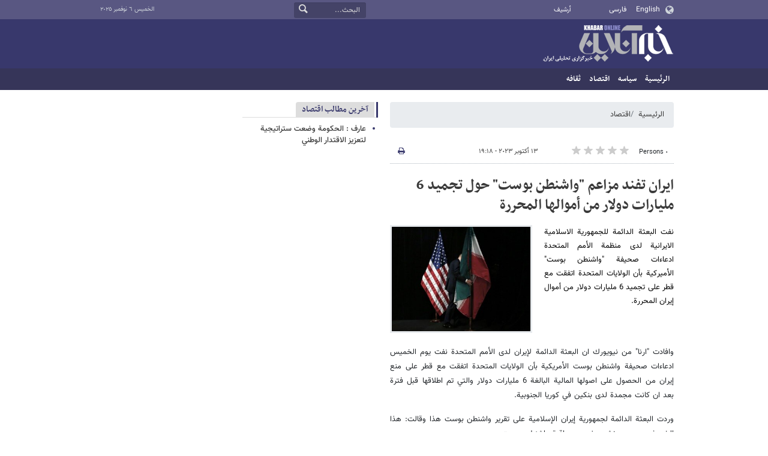

--- FILE ---
content_type: text/html;charset=UTF-8
request_url: https://arabic.khabaronline.ir/news/195244/%D8%A7%D9%8A%D8%B1%D8%A7%D9%86-%D8%AA%D9%81%D9%86%D8%AF-%D9%85%D8%B2%D8%A7%D8%B9%D9%85-%D9%88%D8%A7%D8%B4%D9%86%D8%B7%D9%86-%D8%A8%D9%88%D8%B3%D8%AA-%D8%AD%D9%88%D9%84-%D8%AA%D8%AC%D9%85%D9%8A%D8%AF-6-%D9%85%D9%84%D9%8A%D8%A7%D8%B1%D8%A7%D8%AA-%D8%AF%D9%88%D9%84%D8%A7%D8%B1-%D9%85%D9%86-%D8%A3%D9%85%D9%88%D8%A7%D9%84%D9%87%D8%A7
body_size: 7409
content:
<!DOCTYPE html>
<html lang="ar" dir="rtl" xmlns="http://www.w3.org/1999/xhtml"><head>
        <title>ايران تفند مزاعم &quot;واشنطن بوست&quot; حول تجميد 6 مليارات دولار من أموالها المحررة - خبر أونلاین</title>
    <meta itemprop="inLanguage" content="ar-IQ" />
    <meta itemprop="name" name="twitter:title" property="dc.title" content="ايران تفند مزاعم &quot;واشنطن بوست&quot; حول تجميد 6 مليارات دولار من أموالها المحررة" />
    <meta name="description" property="dc.description" content="نفت البعثة الدائمة للجمهورية الاسلامية الايرانية لدى منظمة الأمم المتحدة ادعاءات صحيفة &quot;واشنطن بوست&quot; الأميركية بأن الولايات المتحدة اتفقت مع قطر على تجميد 6 مليارات دولار من أموال إيران المحررة." />
    <meta property="og:type" content="article" />
    <meta name="twitter:url" property="og:url" content="https://arabic.khabaronline.ir/news/195244/ايران-تفند-مزاعم-واشنطن-بوست-حول-تجميد-6-مليارات-دولار-من-أموالها" />
    <meta property="article:modified_time" content="2023-10-13T15:48:46Z" />
    <meta property="article:section" content="اقتصاد" />
    <meta name="keywords" property="article:tag" content="سيد ابراهيم رئيسي,قطر,امیرکا وأیران" />
    <meta property="article:publisher" content="" />
    <meta property="nastooh:topic" content="ArabicEconomy" />
    <meta property="nastooh:subtopic" content="ArabicEconomy" />
    <meta property="nastooh:pageType" content="news" />
    <meta property="nastooh:newsType" content="News" />
    <meta property="nastooh:publishDate" content="2023-10-13" />
    <meta property="nastooh:commentCount" content="na" />
    <meta property="nastooh:keywordCount" content="3" />
    <meta property="nastooh:bodyWordCount" content="small" />
    <meta property="nastooh:code" content="195244" />
    <meta property="nastooh:nid" content="1824479" />
    <meta property="og:title" itemprop="headline" content="ايران تفند مزاعم &quot;واشنطن بوست&quot; حول تجميد 6 مليارات دولار من أموالها المحررة" />
    <meta name="twitter:description" itemprop="description" property="og:description" content="نفت البعثة الدائمة للجمهورية الاسلامية الايرانية لدى منظمة الأمم المتحدة ادعاءات صحيفة &quot;واشنطن بوست&quot; الأميركية بأن الولايات المتحدة اتفقت مع قطر على تجميد 6 مليارات دولار من أموال إيران المحررة." />
    <meta name="thumbnail" itemprop="thumbnailUrl" content="https://media.khabaronline.ir/d/2023/06/10/1/5865412.jpg?ts=1686378996000" />
    <meta name="twitter:image" itemprop="image" property="og:image" content="https://media.khabaronline.ir/d/2023/06/10/4/5865412.jpg?ts=1686378996000" />
    <meta itemprop="datePublished" property="article:published_time" content="2023-10-13T15:48:46Z" />
    <meta itemprop="dateModified" property="article:modified" content="2023-10-13T15:48:46Z" />
    <meta name="twitter:card" content="summary_large_image" />
    <meta name="genre" itemprop="genre" content="News" />
    <link rel="author" href="خبر أونلاین" />
    <link rel="canonical" href="https://arabic.khabaronline.ir/news/195244/ايران-تفند-مزاعم-واشنطن-بوست-حول-تجميد-6-مليارات-دولار-من-أموالها" />
    <link property="og:site_name" href="خبر أونلاین" />
    <link rel="amphtml" href="https://arabic.khabaronline.ir/amp/195244/" />
    <meta name="robots" content="max-image-preview:large" />
    <link rel="alternate" type="application/rss+xml" href="https://arabic.khabaronline.ir/rss/tp/1262" />
	<script data-schema="WebPage" type="application/ld+json">
    {"@context":"https://schema.org","@type":"NewsArticle","mainEntityOfPage":{"@type":"WebPage","@id":"https://arabic.khabaronline.ir/news/195244/ايران-تفند-مزاعم-واشنطن-بوست-حول-تجميد-6-مليارات-دولار-من-أموالها","breadcrumb":"اقتصاد"},"inLanguage":"ar","genre":"News","name":"ايران تفند مزاعم \"واشنطن بوست\" حول تجميد 6 مليارات دولار من أموالها المحررة","headline":"ايران تفند مزاعم \"واشنطن بوست\" حول تجميد 6 مليارات دولار من أموالها المحررة","datePublished":"2023-10-13T15:48:46Z","dateModified":"2023-10-13T15:48:46Z","author":{"@type":"Organization","name":"KhabarOnline News Agency","url":"https://arabic.khabaronline.ir"},"publisher":{"@type":"Organization","name":"KhabarOnline News Agency","url":"https://arabic.khabaronline.ir","logo":{"type":"ImageObject","width":"64","height":"64","url":"https://arabic.khabaronline.ir/resources/theme/khabaronline/img/favicon.ico"}},"thumbnailUrl":["https://media.khabaronline.ir/d/2023/06/10/1/5865412.jpg?ts=1686378996000","https://media.khabaronline.ir/d/2023/06/10/2/5865412.jpg?ts=1686378996000","https://media.khabaronline.ir/d/2023/06/10/3/5865412.jpg?ts=1686378996000","https://media.khabaronline.ir/d/2023/06/10/4/5865412.jpg?ts=1686378996000"],"description":"نفت البعثة الدائمة للجمهورية الاسلامية الايرانية لدى منظمة الأمم المتحدة ادعاءات صحيفة \"واشنطن بوست\" الأميركية بأن الولايات المتحدة اتفقت مع قطر على تجميد 6 مليارات دولار من أموال إيران المحررة.","url":"https://arabic.khabaronline.ir/news/195244/ايران-تفند-مزاعم-واشنطن-بوست-حول-تجميد-6-مليارات-دولار-من-أموالها","keywords":["سيد ابراهيم رئيسي","قطر","امیرکا وأیران"],"timeRequired":"PT21.6S","image":["https://media.khabaronline.ir/d/2023/06/10/4/5865412.jpg?ts=1686378996000","https://media.khabaronline.ir/d/2023/06/10/3/5865412.jpg?ts=1686378996000","https://media.khabaronline.ir/d/2023/06/10/2/5865412.jpg?ts=1686378996000"]}
    </script>
    <script type="application/ld+json">
    {"@context":"https://schema.org","@type":"BreadcrumbList","itemListElement":[{"@type":"ListItem","position":1,"name":"KhabarOnline News Agency","item":"https://arabic.khabaronline.ir"},{"@type":"ListItem","position":2,"name":"اقتصاد","item":"https://arabic.khabaronline.ir/service/ArabicEconomy"},{"@type":"ListItem","position":3,"name":"ايران تفند مزاعم \"واشنطن بوست\" حول تجميد 6 مليارات دولار من أموالها المحررة","item":"https://arabic.khabaronline.ir/news/195244/ايران-تفند-مزاعم-واشنطن-بوست-حول-تجميد-6-مليارات-دولار-من-أموالها"}]}
    </script>
    <meta charset="utf-8" />
    <meta http-equiv="X-UA-Compatible" content="IE=edge,chrome=1" />
    <meta http-equiv="Content-Language" content="ar" />
    <meta name="viewport" content="width=device-width, initial-scale=1.0" /><!-- Google tag (gtag.js) -->
<script async src="https://www.googletagmanager.com/gtag/js?id=G-5YE0SKP4DD"></script>
<script>
  window.dataLayer = window.dataLayer || [];
  function gtag(){dataLayer.push(arguments);}
  gtag('js', new Date());

  gtag('config', 'G-5YE0SKP4DD');
</script>





    <link rel="shortcut icon" href="/resources/theme/khabaronline/img/favicon.ico" type="image/x-icon" />
    <link rel="search" type="application/opensearchdescription+xml" title="خبر أونلاین" href="https://arabic.khabaronline.ir/opensearch.xhtml" />
    <meta property="og:site_name" content="خبر أونلاین" />
    <meta property="og:locale" content="ar_IQ" />
    <meta name="generator" content="www.nastooh.ir" />
    <meta name="language" content="ar" />
    <meta name="rating" content="General" />
    <meta name="copyright" content="© 2024 www.khabaronline.ir. All rights reserved." />
    <meta name="expires" content="never" />
    <meta name="publisher" content="KhabarOnline News Agency" />
    <meta name="dc.publisher" content="KhabarOnline News Agency" />
    <meta name="date" content="2025-11-06 T 11:46:57 +0330" />
        <link href="/resources/theme/khabaronline/css/style.css?_=20250924-1" type="text/css" rel="stylesheet" /></head>
    <body class="rtl  ">
<div id="header-ad" class="d-xs-block d-sm-block d-md-none d-lg-none">
    <div class="container">
    </div>
</div>
<header id="header">
    <div id="masthead">
        <div class="container">
            <div class="row">
                <div class="col-5 col-sm-2">
                    <ul class="languages-menu">
                        <li><a href="//english.khabaronline.ir">English</a></li>
                        <li><a href="//www.khabaronline.ir">فارسی</a></li>
                    </ul>
                </div>
                <div class="col-7 col-sm-4">
                    <ul class="nav-menu">
                        <li><a href="https://arabic.khabaronline.ir/archive"><i class="/archive"></i>أرشيف</a></li>
                    </ul>
                    
                </div>
                <div class="col-12 col-sm-2">
                    <div class="search" id="header-search">
                        <div class="close d-md-none d-lg-none" data-toggle="toggle" data-target="#header-search">×</div>
                        <form method="get" action="/search" role="form">
                            <div class="input-group">
                                <input type="text" placeholder="البحث..." value="" name="q" />
                                <button class="unstyled" type="submit"><i class="icon-search"></i></button>
                            </div>
                        </form>
                    </div>
                </div>
                <div class="col-12 col-sm-4">
                    <ul class="tools-menu">
                    </ul>
                    <div class="date">الخميس ٦ نوفمبر ٢٠٢٥</div>
                </div>
            </div>
        </div>
    </div>
    <div class="container">
        <div class="row">
            <div class="col-12 col-sm-5 col-md-6 col-lg-6 col-xl-7">
                    <a href="/" class="logo">خبر أونلاین</a>
            </div>
            <div class="col-12 col-sm-7 col-md-6 col-lg-6 col-xl-5">
            </div>
            <div class="col-12 d-sm-none">
                <button type="button" data-toggle="come-in" data-target="#menu" class="d-sm-none btn"><i class="icon-menu"></i></button>
                <button type="button" data-toggle="toggle" data-target="#header-search" data-focus="#header-search input" class="d-sm-none btn"><i class="icon-search"></i></button>
            </div>
        </div>
    </div>
    <nav id="menu">
    <div class="container">
        <ul>
                    <li class="">
                    <a href="https://arabic.khabaronline.ir/">الرئيسية</a>
                </li>
                    <li class="">
                    <a href="https://arabic.khabaronline.ir/service/Arabicpolitics">سیاسه</a>
                </li>
                    <li class="">
                    <a href="https://arabic.khabaronline.ir/service/ArabicEconomy">اقتصاد</a>
                </li>
                    <li class="">
                    <a href="https://arabic.khabaronline.ir/service/Arabicculture">ثقافه</a>
                </li>
        </ul>
    </div>
    </nav>
</header>
    <main>
            <div class="container">
    <div id="mainbody" class="row">
        <div class="col-12 col-sm-8 col-md-6 main-content">
    <section class="box page-header no-header">
        <nav>
            <ol class="breadcrumb">
                <li class="breadcrumb-item"><a target="_blank" rel="index" href="/">الرئيسية</a></li>
                <li class="breadcrumb-item"><a target="_blank" rel="index" href="/service/ArabicEconomy" itemprop="articleSection">اقتصاد</a></li>
            </ol>
        </nav>
    </section>
    <article id="item" class="box item">
        <div class="print-header" style="display: none;">
            <div class="logo">
                <img src="/resources/theme/khabaronline/img/logo_invert.png" alt="خبر أونلاین" />
            </div>
            <div class="meta">
                <div class="barcode">
                    <img src="/barcode?text=https%3A%2F%2Farabic.khabaronline.ir%2FxkwTh&amp;c=b9c0b8e4977401ff2b1cb0b3b644bd347c35039e73d9b779e6084475331adb59f64ce39d374a1e5ff31e73c0c2895571cb7523bf0078b039e09f646f42730593" alt="https://arabic.khabaronline.ir/xkwTh" />
        			<ul>
        				<li class="url">https://arabic.khabaronline.ir/xkwTh</li>
        				<li class="date">١٣ أكتوبر ٢٠٢٣ - ١٩:١٨</li>
        				<li class="id">رمز الخبر <span>195244</span></li>
        				<li>
        					 <ol class="breadcrumb">
        						<li><a target="_blank" rel="index" href="/service/ArabicEconomy">اقتصاد</a></li>
        					</ol>
        				</li>
        			</ul>
                </div>
            </div>
        </div>
        <div class="item-header">
            <div class="item-nav row">
                <div class="col-6 col-sm-5">
                    <div class="rating-stars">
                        <div class="rate-count">٠ Persons</div>
                        <ul data-value="0">
                            <li class="star" data-value="1"><i class="icon-star"></i></li>
                            <li class="star" data-value="2"><i class="icon-star"></i></li>
                            <li class="star" data-value="3"><i class="icon-star"></i></li>
                            <li class="star" data-value="4"><i class="icon-star"></i></li>
                            <li class="star" data-value="5"><i class="icon-star"></i></li>
                        </ul>
                    </div>
                </div>
                <div class="col-6 col-sm-4 item-date">
                    <span>١٣ أكتوبر ٢٠٢٣ - ١٩:١٨</span>
                </div>
                <div class="d-none d-sm-block col-3">
                    <ul class="header-sharing">
                        
                        <li><a href="#" onclick="window.print(); return false;"><i class="icon-print"></i></a></li>
                    </ul>
                </div>
            </div>
            <div class="item-title">
                <h4 class="subtitle kicker"><a href="/news/195244/ايران-تفند-مزاعم-واشنطن-بوست-حول-تجميد-6-مليارات-دولار-من-أموالها"></a></h4>
                <h1 class="title"><a itemprop="headline" href="/news/195244/ايران-تفند-مزاعم-واشنطن-بوست-حول-تجميد-6-مليارات-دولار-من-أموالها">ايران تفند مزاعم &quot;واشنطن بوست&quot; حول تجميد 6 مليارات دولار من أموالها المحررة</a></h1>
            </div>
        </div><div class="item-summary">
                <figure class="item-img">
                    <img src="https://media.khabaronline.ir/d/2023/06/10/2/5865412.jpg?ts=1686378996000" sizes="360px" loading="lazy" width="360" height="200" srcset="https://media.khabaronline.ir/d/2023/06/10/4/5865412.jpg?ts=1686378996000 1000w,https://media.khabaronline.ir/d/2023/06/10/3/5865412.jpg?ts=1686378996000 720w,https://media.khabaronline.ir/d/2023/06/10/2/5865412.jpg?ts=1686378996000 360w" alt="ايران تفند مزاعم &quot;واشنطن بوست&quot; حول تجميد 6 مليارات دولار من أموالها المحررة" itemprop="image" class="" title="ايران تفند مزاعم &quot;واشنطن بوست&quot; حول تجميد 6 مليارات دولار من أموالها المحررة" />
                </figure>
            <p class="summary introtext" itemprop="description">نفت البعثة الدائمة للجمهورية الاسلامية الايرانية لدى منظمة الأمم المتحدة ادعاءات صحيفة &quot;واشنطن بوست&quot; الأميركية بأن الولايات المتحدة اتفقت مع قطر على تجميد 6 مليارات دولار من أموال إيران المحررة.</p></div>
        <div class="item-body">
            <div class="item-text" itemprop="articleBody"><div class="item-header"> 
 <div class="item-title"> 
  <h1></h1> 
 </div> 
</div> 
<p></p> 
<div class="item-body"> 
 <div class="item-text" itemprop="articleBody"> 
  <p>وافادت "ارنا" من نيويورك ان البعثة الدائمة لإيران لدى الأمم المتحدة نفت يوم الخميس ادعاءات صحيفة واشنطن بوست الأمريكية بأن الولايات المتحدة اتفقت مع قطر على منع إيران من الحصول على اصولها المالية البالغة 6 مليارات دولار والتي تم اطلاقها قبل فترة بعد ان كانت مجمدة لدى بنكين في كوريا الجنوبية.</p> 
  <p>وردت البعثة الدائمة لجمهورية إيران الإسلامية على تقرير واشنطن بوست هذا وقالت: هذا الخبر غير صحيح ونشره يضر بمصداقية واشنطن بوست.</p> 
  <p>واضافت: إن أعضاء مجلس الشيوخ المعنيين والحكومة الأمريكية يدركون تماما أنهم لا يستطيعون الانسحاب من الاتفاق. هذه الأموال مملوكة للشعب الإيراني، والتي ستستخدمها حكومة جمهورية إيران الإسلامية لتسهيل جميع الاحتياجات الأساسية وغير الخاضعة للعقوبات للإيرانيين.</p> 
 </div> 
</div>
            </div><div class="item-code">
                رمز الخبر <span>195244</span></div>
        </div>
        <div class="item-footer row">
            <div class="col-12 col-sm-6">
                <div class="item-sharing">
                    <ul>
                        <li class="fb"><a href="https://www.facebook.com/sharer.php?u=https%3A%2F%2Farabic.khabaronline.ir%2FxkwTh"><i class="icon-facebook"></i></a></li>
                        <li class="tw"><a href="https://twitter.com/intent/tweet?url=https%3A%2F%2Farabic.khabaronline.ir%2FxkwTh"><i class="icon-twitter"></i></a></li>
                        <li class="wa"><a href="whatsapp://send?text=https%3A%2F%2Farabic.khabaronline.ir%2FxkwTh" target="_blank"><i class="icon-whatsapp"></i></a></li>
                        
                        <li class="tg"><a href="tg://msg_url?url=https%3A%2F%2Farabic.khabaronline.ir%2FxkwTh"><i class="icon-telegram"></i></a></li>
                    </ul>
                </div>
            </div>
            <div class="col-12 col-sm-6">
                <div class="short-link-container">
                    <div class="form-group">
                        <i class="icon-link"></i>
                        <input type="text" class="clean" value="arabic.khabaronline.ir/xkwTh" readonly="readonly" />
                    </div>
                </div>
            </div>
        </div>
        <section class="box tags">
            <header>
                <h2>سمات</h2>
            </header>
            <div>
                <ul>
                        <li><a href="/tag/%D8%B3%D9%8A%D8%AF+%D8%A7%D8%A8%D8%B1%D8%A7%D9%87%D9%8A%D9%85+%D8%B1%D8%A6%D9%8A%D8%B3%D9%8A" rel="tag">سيد ابراهيم رئيسي</a></li>
                        <li><a href="/tag/%D9%82%D8%B7%D8%B1" rel="tag">قطر</a></li>
                        <li><a href="/tag/%D8%A7%D9%85%DB%8C%D8%B1%DA%A9%D8%A7+%D9%88%D8%A3%DB%8C%D8%B1%D8%A7%D9%86" rel="tag">امیرکا وأیران</a></li>
                </ul>
            </div>
        </section>

        <div class="item-boxes">
        </div>
    </article>
        <section id="news-comment"></section>
        <section class="box header-outside comment-form">
            <header><h2>تعليقك</h2></header>
            <div>
                <form enctype="application/x-www-form-urlencoded" data-url="/rest/postcomment" role="form" data-toggle="validator" method="post" name="frmNewsComment" id="frmNewsComment" data-success="تمّ ارسال تعليقك بنجاح." class="form-comment" data-error="احدث خطأ اثناء عملية ارسال تعليقك!" data-captcha-error="لم يتمّ تسجيل العبارة بشكل صحيح.">
                     <div class="comment-info">
                        <div class="alert alert-info">You are replying to: <span></span>.
                            <button type="button" class="close">× <span>Cancel Reply</span></button>
                            <blockquote></blockquote>
                        </div>
                        <div class="comment-policies">
                        </div>
                    </div> 
                    <input type="hidden" value="frmNewsComment" name="frmNewsComment" />
                    <input type="hidden" value="1824479" name="newsId" id="newsId" />
                    <input type="hidden" value="0" name="reply" />
                    <input type="hidden" value="" name="parentId" />
                    <fieldset>
                        <div class="form-group name-group">
                            <label for="userName">الاسم</label>
                            <input type="text" id="userName" name="userName" placeholder="الاسم" maxlength="50" class="form-control" data-minlength="3" data-required-msg="سجّل اسمك رجاءً." />
                        </div>
                        <div class="form-group email-group">
                            <label for="userEmail">البريد الإلكتروني</label>
                            <input type="email" placeholder="البريد الإلكتروني" class="form-control ltr" id="userEmail" name="userEmail" maxlength="80" />
                        </div>
                        <div class="form-group text-group">
                            <label for="body">تعليقك *</label>
                            <textarea maxlength="1000" placeholder="تعليقك" data-required-msg="عبّر عن رأيك رجاءً." class="form-control" required="true" id="body" name="body" rows="5"></textarea>
                        </div><div class="form-group captcha-group">
                            <div class="captcha">
                                <input id="captchaKey" name="captchaKey" value="2431f5422f954f81a7cc437a747849dc1e317d7233f9f374942744c4302d1d3a1605fc0f81e983c48ff164a709869fc5b53a7d39eb5b6a2b7d5186a548ccfbc8b178033ad3f3dfd5ee642e5105d502ca13ac53edb814670851b6785bf2bc08fa" type="hidden" />
                                <label for="number"><i class="req">*</i> سجل نتيجة العبارة في الخانة المقابلة </label>
                                <div class="ltr">
                                    <div class="captcha-image d-inline-block">2 + 13 =
                                    </div>
                                    <div class="captcha-input d-inline-block">
                                        <input type="number" name="captchaText" id="captchaText" required="required" data-required-msg="سجّل نتيجة العبارة رجاءً." />
                                    </div>
                                </div>
                            </div></div>
                        <div class="form-group submit-group">
                            <button class="btn btn-default" id="btnSave">ارسل</button>
                            <div class="msg"></div>
                        </div>
                    </fieldset>
                </form>
            </div>
        </section>
        </div>
        <div class="col-12 col-sm-4 col-md-3">
            <section id="box230" class="box list list-bullets bullet-icons hidden-img title-only" style="" data-conf="{&quot;id&quot;:230,&quot;topicFilter&quot;:true}">
                <header>
                    <h2 style=""><a href="/archive?tp=1262&amp;irst=1" target="_blank" title="ارشيف آخرین مطالب اقتصاد">آخرین مطالب اقتصاد</a>
                    </h2>
                </header>
                <div>
                    <ul>
                                <li class="News" data-conf="{}">
<div class="desc">
    <h3><a href="/news/198412/%D8%B9%D8%A7%D8%B1%D9%81-%D8%A7%D9%84%D8%AD%D9%83%D9%88%D9%85%D8%A9-%D9%88%D8%B6%D8%B9%D8%AA-%D8%B3%D8%AA%D8%B1%D8%A7%D8%AA%D9%8A%D8%AC%D9%8A%D8%A9-%D9%84%D8%AA%D8%B9%D8%B2%D9%8A%D8%B2-%D8%A7%D9%84%D8%A7%D9%82%D8%AA%D8%AF%D8%A7%D8%B1-%D8%A7%D9%84%D9%88%D8%B7%D9%86%D9%8A" target="_blank" title="قبل ٢٠ ايام ">عارف : الحكومة وضعت ستراتيجية لتعزيز الاقتدار الوطني</a>
        
    </h3>
</div>
                                </li>
                    </ul>
                </div>
                
            </section>
        </div>
        <aside id="ads-container" class="col-12 col-sm-4 col-md-3 sidebar">
        </aside>
    </div>
            </div>
        
    </main>
    <footer id="footer">
        <div class="container">
            
            <div class="responsive-tools row">
                <div class="col-12">
                    <div class="toggle-versions">
                        <a id="desktop-version" href="#" class="btn btn-info d-inline-block d-md-none">نسخة الحاسوب</a>
                        <a id="mobile-version" href="#" class="btn btn-info d-none d-md-inline-block">نسخه الجوال</a>
                    </div>
                </div>
            </div>
        </div>
        <div id="copyright">
            <div class="container">
                <div class="row">
                    <div class="col-12 col-lg-6">
                        <div id="footer-logo">
                            <a href="/">
                                <img src="/resources/theme/khabaronline/img/logo_invert.png" alt="" />
                            </a>
                        </div>
                    </div>
                    <div class="col-12 col-lg-6">
                        
                        
                        <p class="copyright-text">Copyright © 2024 KhabarOnline News Agancy, All rights reserved.</p>
                        <div class="poweredby">
                            <a title="Nastooh Saba Newsroom" target="_blank" href="http://www.nastooh.ir">
                                <img src="/resources/theme/khabaronline/img/nastooh-logo.png" width="36" height="14" alt="Nastooh Saba Newsroom" />
                            </a>

                        </div>
                    </div>
                </div>
            </div>
        </div>
    </footer>
	<script src="/resources/theme/global/js/vendor/jquery-3.6.3.min.js"></script>
    
    <script src="/resources/theme/global/js/plyr/plyr.min.js"></script>
    <script src="/resources/theme/global/js/vendor/slick.min.js"></script>
    <script src="/resources/theme/global/js/global-2.1.min.js?_=20250308-1"></script>
    <script src="/resources/theme/khabaronline/js/main.min.js?_=20250924-1"></script><!-- Google tag (gtag.js) -->
<script async src="https://www.googletagmanager.com/gtag/js?id=G-5YE0SKP4DD"></script>
<script>
  window.dataLayer = window.dataLayer || [];
  function gtag(){dataLayer.push(arguments);}
  gtag('js', new Date());

  gtag('config', 'G-5YE0SKP4DD');
</script>







<meta property="nastooh:vasturl" content="https://tavoos.net/services/vast/9iXmQKKb-Fb7S-b4vH-9MWq-nTKyU6HG81hL/2136"/>




    </body>
</html>